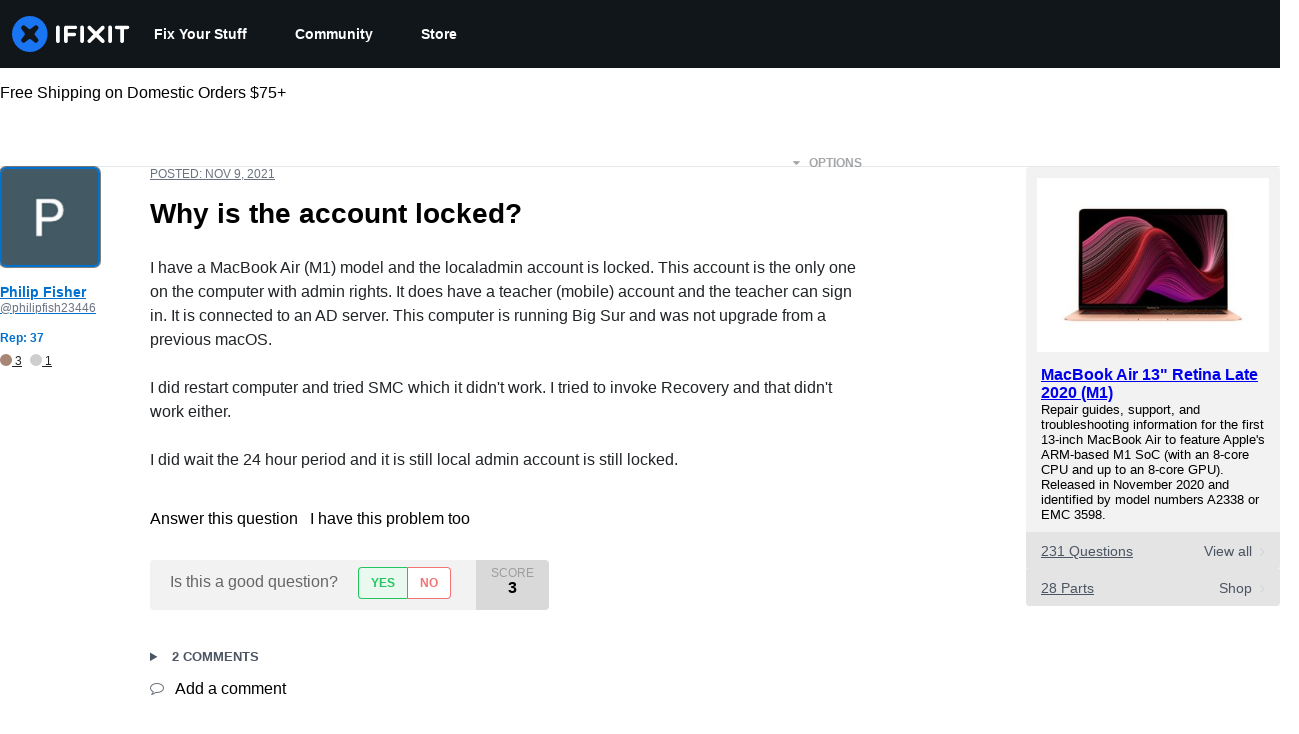

--- FILE ---
content_type: text/json
request_url: https://conf.config-security.com/model
body_size: 85
content:
{"title":"recommendation AI model (keras)","structure":"release_id=0x72:48:48:4b:3b:74:4e:6f:35:58:41:6d:78:4c:4b:35:39:7f:6e:54:58:7d:69:49:5d:74:61:3b:6a;keras;my33q1lcbxw7mkk9sk5q5crt3gfne67q1vzo76j4f64i4l18oro14vnpmjnym6hxgpjhbgem","weights":"../weights/7248484b.h5","biases":"../biases/7248484b.h5"}

--- FILE ---
content_type: application/javascript
request_url: https://prism.app-us1.com/?a=1000565048&u=https%3A%2F%2Fwww.ifixit.com%2FAnswers%2FView%2F711406%2FWhy%2Bis%2Bthe%2Baccount%2Blocked
body_size: 127
content:
window.visitorGlobalObject=window.visitorGlobalObject||window.prismGlobalObject;window.visitorGlobalObject.setVisitorId('ab1defb4-947f-4c80-b984-37b2627e4463', '1000565048');window.visitorGlobalObject.setWhitelistedServices('tracking', '1000565048');